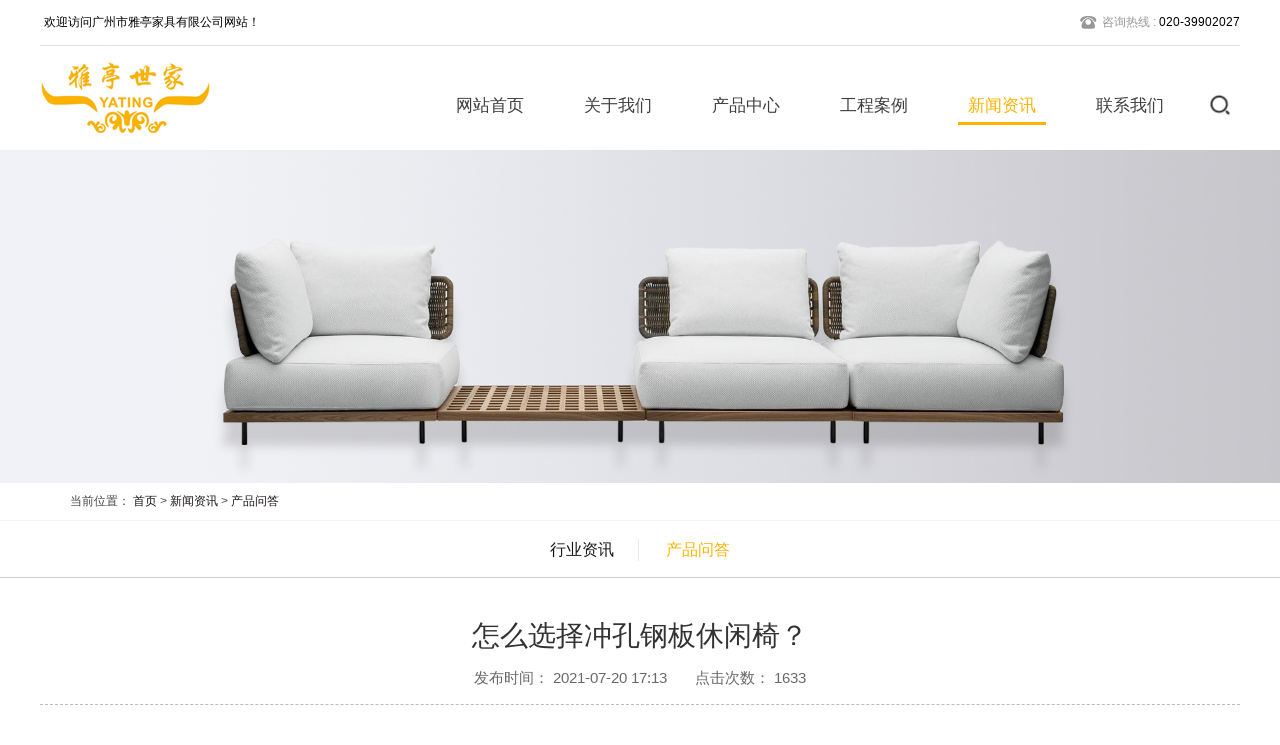

--- FILE ---
content_type: text/html; charset=utf-8
request_url: https://www.gz-yating.com/index.php/news-industrynews/227.html
body_size: 4769
content:
<!doctype html>
<html lang="en">
<head>
<meta charset="UTF-8" />
<!--通用-->
<meta name="format-detection" content="telephone=no">
<meta http-equiv="X-UA-Compatible" content="IE=edge,chrome=1">
<meta name="viewport" content="width=device-width, initial-scale=1.0">
<meta name="viewport" content="width=device-width,minimum-scale=1.0,maximum-scale=1.0">
<meta http-equiv="Content-Security-Policy" content="upgrade-insecure-requests"/>
<title>怎么选择冲孔钢板休闲椅？_广州市雅亭家具有限公司-高端户外家具定制_户外工程配套</title>
<meta name="keywords" content="钢板冲孔休闲椅，钢制公园椅，公园椅厂家" />
<meta name="description" content="冲孔钢板休闲椅，相信大家看到这个词会感觉到陌生，其实并不然，在大多数学校、小区、公园等等的地方都有它的身影。它的特点是以钢板铸造再用冲孔工艺制作而成，我们常见的椅" />
<link rel="stylesheet" href="/skin/css/aos.css" />
<link rel="stylesheet" href="/skin/css/bootstrap.min.css" />
<link rel="stylesheet" href="/skin/css/idangerous.swiper.css" />
<link rel="stylesheet" href="/skin/css/lightbox.css">
<link rel="stylesheet" href="/skin/css/app.css" />
<link rel="stylesheet" href="/skin/css/apmin.css"/>
<!-- HTML5 shim and Respond.js for IE8 support of HTML5 elements and media queries --><!-- WARNING: Respond.js doesn't work if you view the page via file:// --><!--[if lt IE 9]><script src="/skin/js/html5shiv.min.js"></script><script src="/skin/js/respond.min.js"></script><![endif]-->
<style>
.ng-djn-txt {
    text-align: justify;
    text-justify: inter-ideograph;
    word-wrap: break-word;
    word-break: break-all;
}
</style>
</head>
<body >
<!--载入头部-->
<style>
.ng-inpusbox { text-indent:0px;}
</style>
<script>
var _hmt = _hmt || [];
(function() {
  var hm = document.createElement("script");
  hm.src = "https://hm.baidu.com/hm.js?035fa7e9993228fcb1fc960946c79277";
  var s = document.getElementsByTagName("script")[0]; 
  s.parentNode.insertBefore(hm, s);
})();
</script>
<header id="header" class="navbar navbar-inverse  ng-head ng-bg-fff">
  <div class="am-headthe" aos="fade-down">
    <div class="ng-pull-left">
      <div class="ng-hotline ng-pull-left"><span class="ng-hotline-text ng-pull-left">欢迎访问广州市雅亭家具有限公司网站！</span></div>
    </div>
    <div class="ng-pull-right"><span class="ng-hotline-icon ng-pull-left"><img src="/skin/images/icnphone.png" alt="咨询电话"/></span><span class="ng-hotline-text ng-pull-left"><span>咨询热线 : </span>020-39902027</span></div>
  </div>
  <!--icnphone.png-->
  <div class="am-headerv">
    <button class="am-pc-sharebtn ng-pull-right" aos="fade-left"><img src="/skin/images/seek.png" alt="搜索"/></button>
    <div class="am-pc-share">
      <div class="ng-fault ng-container">
        <form  name="formsearch" action="https://www.gz-yating.com/index.php/search.html">
          <input type="hidden" name="kwtype" value="0"/>
          <div class="am-pc-share-intext">
            <input type="text" name="q" class="input-text" value=""/>
          </div>
          <div class="am-pc-share-inbtn">
            <input type="submit" value="搜索" />
          </div>
        </form>
      </div>
    </div>
    <div class="am-pc-nav am-ipad-hide" aos="fade-left">
      <ul>
        <li  ><a href="/" class="am-pclink">网站首页</a><span class="am-pclink-borv"><span></span></span></li>
                <li class=''><a href="/index.php/about/" class="am-pclink">关于我们</a><span class="am-pclink-borv"><span></span></span>
          <div class="am-pc-level">
            <ul>
                            <li><a href="/index.php/about-companyprofile/">公司简介</a></li>
                            <li><a href="/index.php/about-culture/">企业文化</a></li>
                            <li><a href="/index.php/about-advantage/">企业优势</a></li>
                            <li><a href="/index.php/about-honor/">企业荣誉</a></li>
                          </ul>
          </div>
        </li>
                <li class=''><a href="/index.php/product/" class="am-pclink">产品中心</a><span class="am-pclink-borv"><span></span></span>
          <div class="am-pc-level">
            <ul>
                            <li><a href="/index.php/product-outdoorfurniture/">户外休闲家具</a></li>
                            <li><a href="/index.php/product-gardenfittings/">户外遮阳产品</a></li>
                            <li><a href="/index.php/product-urbanfurniture/">园林景观设施</a></li>
                          </ul>
          </div>
        </li>
                <li class=''><a href="/index.php/case/" class="am-pclink">工程案例</a><span class="am-pclink-borv"><span></span></span>
          <div class="am-pc-level">
            <ul>
                            <li><a href="/index.php/case-jiudianminxiu/">酒店民宿</a></li>
                            <li><a href="/index.php/case-wenlvdichan/">文旅地产</a></li>
                            <li><a href="/index.php/case-bieshutingyuan/">别墅庭院</a></li>
                            <li><a href="/index.php/case-jiubacanting/">酒吧餐厅</a></li>
                            <li><a href="/index.php/case-shangyekongjian/">商业空间</a></li>
                          </ul>
          </div>
        </li>
                <li class='ng-nav-activate'><a href="/index.php/news/" class="am-pclink">新闻资讯</a><span class="am-pclink-borv"><span></span></span>
          <div class="am-pc-level">
            <ul>
                            <li><a href="/index.php/news-companynews/">行业资讯</a></li>
                            <li><a href="/index.php/news-industrynews/">产品问答</a></li>
                          </ul>
          </div>
        </li>
                <li class=''><a href="/index.php/contact/" class="am-pclink">联系我们</a><span class="am-pclink-borv"><span></span></span>
          <div class="am-pc-level">
            <ul>
                          </ul>
          </div>
        </li>
              </ul>
    </div>
    <h1 class="am-logo" aos="fade-right"><a href="/" class="am-logo-link ng-pull-left"><img src="/skin/images/logo.png" alt="广州市雅亭家具有限公司-高端户外家具定制_户外工程配套" /></a></h1>
    <button class="ipad-nav-butt" aos="fade-left"><img src="/skin/images/snuine.png" alt="广州市雅亭家具有限公司-高端户外家具定制_户外工程配套"/></button>
  </div>
  <div class="ipad-nav">
    <ul>
      <li><a href="/" class='ipad-nav-link '>网站首页</a></li>
            <li><a href="/index.php/about/" class="ipad-nav-link ">关于我们</a></li>
            <li><a href="/index.php/product/" class="ipad-nav-link ">产品中心</a></li>
            <li><a href="/index.php/case/" class="ipad-nav-link ">工程案例</a></li>
            <li><a href="/index.php/news/" class="ipad-nav-link ipad-nav-link-activate">新闻资讯</a></li>
            <li><a href="/index.php/contact/" class="ipad-nav-link ">联系我们</a></li>
          </ul>
    <div class="ipad-nav-down ng-fault"><span onClick="opennav_list()"><img src="/skin/images/sidobny.png" alt="广州市雅亭家具有限公司-高端户外家具定制_户外工程配套" /></span></div>
    <div class="ng-insor ng-fault ng-container ng-paddor">
      <div class="ng-fault">
        <div class="row">
          <div class="col-xs-12">
            <div class="ng-insor-itext"><span><span>TEL : </span>020-39902027</span></div>
          </div>
        </div>
      </div>
    </div>
  </div>
</header>
 
<!--载入主体-->
<style>
.am-inside-adv{ height:auto;}
.am-inside-adv img { width:100%;}
</style>
<div class="am-inside-adv"><img src="/skin/images/a.jpg"/></div>
<style>
.ng-inpusbox img{ max-width:100%!important;height:auto!important; }
</style>
<div class="ng-container ng-fault">
        <style>
    .bread_bg {
        border-bottom: 1px solid #f3f3f3;
        color: #444444;
    }
        .bread_nav {
        padding: 10px 0px 10px 0px;
    }
</style>
   <div class="bread_bg">
      <div class="container">
        <div class="row">
          <div class="col-xs-12 col-sm-12 col-md-12">
            <div class="bread_nav"><span>当前位置：</span> <a href='/' class=''>首页</a>  >  <a href='/index.php/news/' class=''>新闻资讯</a>  >  <a href='/index.php/news-industrynews/'>产品问答</a> </div>
          </div>
        </div>
      </div>
    </div>  
    <!--arop-continer-->
  <div class="ng-isubnav ng-fault ng-container ">
    <ul>
              <li><a href='/index.php/news-companynews/'  class=''>行业资讯</a> </li>
              <li><a href='/index.php/news-industrynews/'  class='on'>产品问答</a> </li>
       
    </ul>
  </div>
  <div class="ng-inmod ng-fault ng-paddor ng-bg-fff">
    <div class="ng-inmod-ini">
      <div class="ng-fault ng-container" aos="fade-up">
        <div class="ng-evnew ng-fault ng-container">
          <div class="ng-evnew-tit">怎么选择冲孔钢板休闲椅？</div>
          <div class="ng-evnew-mod"><span>发布时间： 2021-07-20 17:13</span><span>点击次数： 1633 </span></div>
        </div>
        <div class="ng-inpusbox ng-fault ng-container ng-djn-txt ng-content"> <p style="text-indent: 2em; line-height: 2em;">冲孔钢板休闲椅，相信大家看到这个词会感觉到陌生，其实并不然，在大多数学校、小区、公园等等的地方都有它的身影。它的特点是以钢板铸造再用冲孔工艺制作而成，我们常见的椅子带有一个个小圆孔的便是<a href="https://www.gz-yating.com/product-urbanfurniture-publicbenches/" target="_blank" style="text-decoration: underline;"><strong>冲孔钢板椅</strong><strong></strong></a>，椅子色泽亮丽美观，并具有防潮、防腐、防蛀、防锈、耐高温、易清理等等特点，是一款非常适合长时间摆放在户外环境中的家具。<br/><img src="/uploads/image/20220507/20220507102159_4772.jpg" _src="/uploads/image/20220507/20220507102159_4772.jpg" title="怎么选择冲孔钢板休闲椅？" width="650" height="510" alt="怎么选择冲孔钢板休闲椅？"/></p> </div>
      </div>
    </div>
  </div>
  <!--arop-continerOver--></div>
<!--载入页脚-->
<style>
.jishuzichis a {
    font-size: 12px;
    color: #878787;
}
.ng-siotext {
    line-height: 30px;
}

@media screen and (max-width: 992px) {
.ng-zein-iten-link li {
    width: 50%;
    text-align: center;
}
.ng-zein-iten-link li.li {
    width: 100%;
}
.bdshare-button-style2-16 a, .bdshare-button-style2-16 .bds_more {
    float: initial;
}
.ng-zein-code {
    width: 100%;
}
.ng-zein-code-tit {
    width: 100%;
    text-align: center;
}
}
</style>
<div class="am-end">
  <div class="ng-fault ng-paddor">
    <div class="am-end-ini">
      <div class="ng-zein">
        <div class="ng-zein-iten">
          <div class="ng-zein-iten-link">
            <ul>
              <li aos="fade-up" aos-anchor-placement="top-bottom" aos-delay="100">
                                <div class="ng-zeinkk"><a href="/index.php/about/" class="ng-zeinkk-ine">关于我们</a></div>
                                <div class="ng-zeinkk"><a href="/index.php/product-outdoorfurniture/" class="ng-zeinkk-ine">户外家具</a></div>
                 </li>
              <li aos="fade-up" aos-anchor-placement="top-bottom" aos-delay="300"> 
                                <div class="ng-zeinkk"><a href="/index.php/product/" class="ng-zeinkk-ine">产品中心</a></div>
                                <div class="ng-zeinkk"><a href="/index.php/product-gardenfittings/" class="ng-zeinkk-ine">花园家具</a></div>
                 </li>
              <li aos="fade-up" aos-anchor-placement="top-bottom" aos-delay="500"> 
                                <div class="ng-zeinkk"><a href="/index.php/case/" class="ng-zeinkk-ine">工程案例</a></div>
                                <div class="ng-zeinkk"><a href="/index.php/product-urbanfurniture/" class="ng-zeinkk-ine">景观设施</a></div>
                 </li>
              <li aos="fade-up" aos-anchor-placement="top-bottom" aos-delay="500"> 
                                <div class="ng-zeinkk"><a href="/index.php/news/" class="ng-zeinkk-ine">新闻资讯</a></div>
                                <div class="ng-zeinkk"><a href="/index.php/case/" class="ng-zeinkk-ine">工程配套</a></div>
                 </li>

             <!--   <li aos="fade-up" aos-anchor-placement="top-bottom" aos-delay="500"> 
                                <div class="ng-zeinkk"><a href="/index.php/contact/" class="ng-zeinkk-ine">联系我们</a></div>
                                <div class="ng-zeinkk"><a href="/index.php/news-companynews/" class="ng-zeinkk-ine">行业资讯</a></div>
                </li>  -->

             <li class="li" aos="fade-up" aos-anchor-placement="top-bottom" aos-delay="700">
                              <div class="ng-zeinkk"><a href="/index.php/contact/" class="ng-zeinkk-ine">联系我们</a></div>
                               <div class="ng-zeinkk">
                 <div class="bdsharebuttonbox"><a href="#" class="bds_weixin" data-cmd="weixin" title="分享到微信"></a><a href="#" class="bds_tsina" data-cmd="tsina" title="分享到新浪微博"></a><a href="#" class="bds_qzone" data-cmd="qzone" title="分享到QQ空间"></a><a href="#" class="bds_tqf" data-cmd="tqf" title="分享到腾讯朋友"></a><a href="#" class="bds_more" data-cmd="more"></a></div> </div>
             </li>
            </ul>
          </div>
        </div>
        <div class="ng-zein-code" aos="fade-up" aos-anchor-placement="top-bottom" aos-delay="900">
          <div class="ng-zein-code-img"><img src="/skin/images/insze.jpg" alt="关注我们"/></div>
          <div class="ng-zein-code-tit">关注我们</div>
        </div>
      </div>
    </div>
  </div>
  <div class="ng-siobox ng-fault ng-paddor">
    <div class="am-end-ini">
      <div class="ng-siotext" aos="fade-up" aos-delay="400" aos-anchor-placement="top-bottom">
        <p> 电话:020-39902027 &nbsp;&nbsp;&nbsp;邮箱:gz.yating@163.com &nbsp;&nbsp;&nbsp;</p>
        <p> Copyright © 2022 广州市雅亭家具有限公司 All Rights Reserved | <a href="https://beian.miit.gov.cn/" target="_blank" rel="nofollow">粤ICP备19123666号-1</a> | <a href="/sitemap.xml" target="_blank">XML地图</a> | <a href="http://www.gzbaifeng.cn/" target="_blank">技术支持</a></p>
        <p>公司地址：广州市番禺区钟村街钟韦路69号</p>
      </div>
    </div>
  </div>
</div>
<script src="/skin/js/jquery.min.js"></script> 
<script src="/skin/js/idangerous.swiper.min.js"></script> 
<script src="/skin/js/aos.js" type="text/javascript" charset="utf-8"></script> 
<script src="/skin/js/bootstrap.min.js" type="text/javascript" charset="utf-8"></script> 
<script src="/skin/js/jquery.superslide.2.1.1.js"></script> 
<script src="/skin/js/app.js"></script> 
<script src="/skin/js/jquery-1.7.2.min.js"></script> 
<script src="/skin/js/lightbox.js"></script> 
 
</body>
</html>

--- FILE ---
content_type: text/css
request_url: https://www.gz-yating.com/skin/css/app.css
body_size: 7453
content:
@charset "utf-8";
html {
  color: #1A1617;
  font-family: 'Microsoft yahei', Arial !important;
  font-size: 62.5%;
}
body, div, dl, dt, dd, ul, ol, li, h1, h2, h3, h4, h5, h6, pre, code, form, fieldset, legend, input, button, textarea, p, blockquote, th, td {
  margin: 0;
  padding: 0;
}
body {
  background: #fff;
  font-size: 1.2rem;
  width: 100%;
  margin: 0px auto;
  min-width: 320px;
  font-family: 'Microsoft yahei', Arial !important;
}
a {
  color: #1A1617;
  text-decoration: none;
}
a:hover {
  text-decoration: none;
}
img {
  border: none;
}
ol, ul, li {
  list-style: none;
}
i {
  background-color: none;
}
img {
  max-width: 100%;
}
body {
  overflow-x: hidden;
  /*height:6000px;*/
  -webkit-overflow-scrolling: touch;
}
select::-ms-expand {
  display: none;
}
input[type="text"], input[type="button"], textarea, select {
  -webkit-appearance: none;
  appearance: none;
  appearance: none;
  -moz-appearance: none;
  -webkit-appearance: none;
}
@keyframes myani1 {
  0% {
    color: rgba(255, 255, 255, .4);
  }
  50% {
    color: rgba(255, 255, 255, 1);
  }
  0% {
    color: rgba(255, 255, 255, .4);
  }
}
@keyframes myani2 {
  0% {
    -webkit-transform: translate(0px, 0px);
    -moz-transform: translate(0px, 0px);
    -o-transform: translate(0px, 0px);
    -ms-transform: translate(0px, 0px);
    transform: translate(0px, 0px);
  }
  10% {
    -webkit-transform: translate(-4px, 0px);
    -moz-transform: translate(-4px, 0px);
    -o-transform: translate(-4px, 0px);
    -ms-transform: translate(-4px, 0px);
    transform: translate(-4px, 0px);
  }
  100% {
    -webkit-transform: translate(480px, 0px);
    -moz-transform: translate(480px, 0px);
    -o-transform: translate(480px, 0px);
    -ms-transform: translate(480px, 0px);
    transform: translate(480px, 0px);
  }
}
h3.no_records {
  color: #8c8c8c;
  font-size: 16px;
  font-weight: bold;
  display: block;
  text-align: center;
  line-height: 50px;
  margin: 50px 0px;
}
.ng-fault {
  width: 100%;
  overflow: hidden;
}
.ng-container {
  position: relative;
}
.ng-bg {
  background-color: rgba(0, 0, 0, .1);
}
.ng-bg-theme {
  background-color: #C9293E !important;
}
.ng-bg-ccc {
  background-color: #F9F9F9 !important;
}
.ng-bg-fff {
  background-color: #fff !important;
}
.ng-bg-fuse {
  background-color: #FDD1B0 !important;
}
.ng-bg-assist {
  background-color: #F1F1F1;
}
.ng-bg-info {
  background-color: #6FB7FA;
}
.ng-bg-succeed {
  background-color: #A5DA43;
}
.ng-bg-warning {
  background-color: #FFCA3B;
}
.ng-bg-danger {
  background-color: #FF8F76;
}
.ng-pull-left {
  float: left;
}
.ng-pull-right {
  float: right;
}
.ng-paddor {
  padding-left: 12px;
  padding-right: 12px;
}
.ng-oa a {
  display: block;
  width: 100%;
  overflow: hidden;
}
.ng-oa a img {
  display: block;
  width: 100%;
  overflow: hidden;
}
.headroom {
  transition: transform 200ms linear;
  -webkit-transition: all .5s ease-in 0s;
  -moz-transition: all .5s ease-in 0s;
  -o-transition: all .5s ease-in 0s;
  transition: all .5s ease-in 0s;
}
.headroom--pinned {
  transform: translateY(0%);
}
.headroom--unpinned {
  transform: translateY(-100%);
}
.navbar-fixed-top {
  border-color: rgba(0, 0, 0, .8);
  border-width: 0px 0px 0px;
}
body {
  /*min-height:2000px;*/
}
.ng-head {
  width: 100%;
  height: 150px;
  border: 0px;
  border-radius: 0px;
  margin-bottom: 0px;
}
.navbar-inverse {
  /*background-color:#2E2E2E;*/
}
.am-headthe {
  height: 46px;
  border-bottom: 1px solid #E0E0E0;
  width: 1200px;
  margin: 0px auto 0px;
}
.ng-hotline {
  position: relative;
}
.ng-hotline-icon {
  width: 20px;
  height: 20px;
  display: block;
  position: relative;
  margin-top: 14px;
  overflow: hidden;
}
.ng-hotline-icon img {
  width: 100%;
  display: block;
}
.ng-hotline-text {
  font-size: 1.2rem;
  color: #000000;
  line-height: 45px;
  display: block;
  margin-left: 4px;
}
.ng-hotline-text > span {
  color: #979797;
}
.ng-lang {
  position: relative;
  margin-left: 8px;
}
.ng-lang-icon {
  width: 20px;
  height: 20px;
  display: block;
  position: relative;
  margin-top: 16px;
  overflow: hidden;
}
.ng-lang-icon img {
  width: 100%;
  display: block;
}
.ng-lang-text {
  font-size: 1.3rem;
  color: #979797;
  line-height: 45px;
  display: block;
  margin-left: 6px;
}
.am-headerv {
  width: 1200px;
  /*overflow:hidden;*/
  height: 104px;
  margin: 0px auto;
  position: relative;
}
.am-logo {
  position: absolute;
  height: 86px;
  left: 0px;
  top: 8px;
  z-index: 100;
  display: block;
}
.am-logo .am-logo-link {
  height: 100%;
  display: block;
}
.am-logo .am-logo-link img {
  display: block;
  height: 100%;
  margin-top: 0px;
}
.am-logo-tit {
  display: block;
  line-height: 50px;
  font-size: 3.6rem;
  color: #1866A4;
  display: block;
  margin: 0px;
  padding: 0px 0px 0px 12px;
  height: 50px;
  font-weight: 400;
}
.am-logo-tit a {
  color: #1866A4;
}
/*一级PC导航*/
.am-pc-nav {
  float: right;
  margin-right: 6px;
  margin-top: 0px;
  position: relative;
  height: 100%;
  z-index: 50;
}
.am-pc-nav > ul {
  margin-top: 20px;
}
.am-pc-nav > ul > li {
  float: left;
  /*margin: 0px 10px;*/
  margin: 0px 20px;
  position: relative;
  z-index: 6;
}
.am-pclink-borv {
  height: 3px;
  display: block;
  width: 100%;
  position: absolute;
  top: 56px;
}
.am-pclink-borv > span {
  display: block;
  width: 0%;
  height: 100%;
  margin: 0px auto 0px;
  background-color: #fcb300;
}
.am-pc-nav > ul > li .am-pclink {
  display: block;
  padding: 0px 10px;
  line-height: 41px;
  color: #3F3E3E;
  height: 42px;
  border-radius: 4px;
  margin-top: 19px;
  margin-bottom: 19px;
  font-size: 1.7rem;
  -webkit-transition: all .3s ease 0s;
  -moz-transition: all .3s ease 0s;
  -o-transition: all .3s ease 0s;
  transition: all .3s ease 0s;
}
.am-pc-nav > ul > li.ng-nav-activate .am-pclink, .am-pc-nav > ul > li:hover .am-pclink {
  color: #fcb300;
}
.am-pc-nav > ul > li.ng-nav-activate .am-pclink-borv > span {
  width: 100% !important;
}
.am-pc-sharebtn {
  width: 40px;
  height: 40px;
  display: block;
  border: 0px;
  outline: 0px;
  position: relative;
  padding: 7px;
  margin-top: 39px;
  background-color: #fff;
  cursor: pointer;
  -webkit-transition: all .5s ease 0s;
  -moz-transition: all .5s ease 0s;
  -o-transition: all .5s ease 0s;
  transition: all .5s ease 0s;
}
.am-pc-sharebtn img {
  width: 26px;
  height: 26px;
}
.am-pc-share {
  padding: 10px;
  background-color: #D3D3D3;
  border-radius: 6px;
  position: absolute;
  z-index: 40;
  width: 240px;
  top: 114px;
  right: 0px;
  display: none;
}
.am-pc-share-activate {}
.am-pc-share-intext {
  width: 100%;
  overflow: hidden;
  height: 34px;
  padding: 0px 60px 0px 0px
}
.am-pc-share-intext input[type="text"] {
  width: 100%;
  height: 100%;
  display: block;
  border: 1px solid #000;
  border-radius: 4px;
  padding: 0px 2px;
  text-indent: 4px;
  outline: 0px;
  font-size: 1.3rem;
}
.am-pc-share-inbtn {
  height: 34px;
  position: absolute;
  top: 0px;
  right: 0px;
  z-index: 2;
  display: block;
}
.am-pc-share-inbtn input[type="submit"] {
  padding: 2px 4px;
  width: 50px;
  height: 34px;
  border: 1px solid #000;
  border-radius: 4px;
  outline: 0px;
  background-color: #fff;
}
.am-pcv-activate {
  height: 2px;
  background-color: #C9151E;
  position: absolute;
  left: 0%;
  display: block;
  width: 20px;
  top: 56px;
  z-index: 2;
}
#am-roop {
  border: 1px solid #FFFFFF;
}
.am-pc-nav > ul > li a#am-roop:hover {
  border: 1px solid #4EAD07;
}
/*二级PC导航*/
.am-pc-level {
  position: absolute;
  top: 60px;
  left: 0px;
  height: 0px;
  padding: 18px 0px 0px;
  overflow: hidden;
}
.am-pc-level li {
  padding: 0px 0px;
  margin: 0px auto 0;
}
.am-pc-level li a {
  display: block;
  white-space: nowrap;
  padding: 10px 12px;
  background-color: #D3D3D3;
  text-align: center;
  font-size: 1.4rem;
  color: #3F3E40;
  -webkit-transition: all .3s ease 0s;
  -moz-transition: all .3s ease 0s;
  -o-transition: all .3s ease 0s;
  transition: all .3s ease 0s;
}
.am-pc-level li a:hover {
  color: #fcb300;
}
.sianai {
  position: absolute;
  top: 80px;
  font-size: 3.4rem;
  color: red;
  z-index: 4;
}
.am-add {
  width: 100%;
  overflow: hidden;
}
.ng-swiper {
  width: 100%;
  overflow: hidden;
  position: relative;
}
.swiper-container {
  color: #fff;
  margin: 0px auto 0px;
  text-align: center;
}
.am-add .swiper-slide {
  width: 100%;
}
.am-add .swiper-slide img {
  width: 100%;
}
.ng-swiper a {
  display: block;
  width: 100%;
  overflow: hidden;
  background-size: 100% auto;
  background-position: center center;
  background-repeat: no-repeat;
  /*background-color:plum;*/
}
.ng-swiper .swiper-pagination {
  position: absolute;
  z-index: 20;
  bottom: 14px;
  width: 100%;
  text-align: center;
}
.ng-swiper .swiper-pagination-switch {
  display: inline-block;
  width: 10px;
  height: 10px;
  border-radius: 12px;
  background-color: #fff;
  margin: 0 4px;
  cursor: pointer;
}
.ng-swiper .swiper-active-switch {
  background: #F3782A;
}
.ng-swiper .swiper-button-prev, .ng-swiper .swiper-container-rtl .swiper-button-next {
  background-image: none;
}
.ng-swiper .swiper-button-next, .ng-swiper .swiper-container-rtl .swiper-button-prev {
  background-image: none;
}
.ng-swiper .ng-swiper-ovleft {
  /*background-image:url(../images/arrow_left.png);*/
  left: 10px;
}
.ng-swiper .ng-swiper-ovright {
  /*background-image:url(../images/arrow_right.png);*/
  right: 10px;
}
.ng-swiper-ovleft, .ng-swiper-ovright {
  width: 40px;
  height: 40px;
  opacity: 0;
  cursor: pointer;
  -webkit-transition: all .5s ease 0s;
  -moz-transition: all .5s ease 0s;
  -o-transition: all .5s ease 0s;
  transition: all .5s ease 0s;
  background-size: 100% 100%;
  background-position: center center;
  top: 50%;
  margin-top: -20px;
  position: absolute;
}
.ng-swiper:hover .ng-swiper-ovleft, .ng-swiper:hover .ng-swiper-ovright {
  opacity: 1;
}
.ng-swiper-ovleft img, .ng-swiper-ovright img {
  width: 100%;
  display: block;
}
.ipad-nav-butt {
  width: 40px;
  height: 40px;
  position: absolute;
  right: 0px;
  border: 0px;
  padding: 7px;
  outline: 0px;
  background-color: #fff;
  display: block;
  -webkit-transition: all .5s ease 0s;
  -moz-transition: all .5s ease 0s;
  -o-transition: all .5s ease 0s;
  transition: all .5s ease 0s;
  top: -140px;
  z-index: 1034;
}
.ipad-nav-butt img {
  width: 26px;
  height: 26px;
  display: block;
}
.ipad-nav {
  display: none;
  width: 100%;
  overflow: hidden;
  position: absolute;
  top: 60px;
  left: 0px;
  background-color: rgba(0, 0, 0, .8);
  z-index: 36;
  color: #fff;
}
.ipad-nav > ul {
  margin: 10px auto;
  padding: 0px 15px 0px;
  overflow: auto;
  max-height: 360px;
  -webkit-overflow-scrolling: touch;
}
.ipad-nav > ul > li {
  width: 100%;
  overflow: hidden;
}
.ipad-nav > ul > li .ipad-nav-link {
  width: 100%;
  padding: 0px 2px;
  border-bottom: 1px solid #3a3a3a;
  display: block;
  height: 37px;
  overflow: hidden;
  font-size: 1.5rem;
  text-align: left;
  margin: 0px auto;
  color: #fff;
  line-height: 36px;
  -webkit-transition: all .3s ease 0s;
  -moz-transition: all .3s ease 0s;
  -o-transition: all .3s ease 0s;
  transition: all .3s ease 0s;
}
.ipad-nav > ul > li .ipad-nav-link-activate, .ipad-nav > ul > li .ipad-nav-link:hover {
  color: #FECB0F;
}
.ipad-nav > ul > li a#am-roop2 {
  border-radius: 8px;
  max-width: 50%;
  line-height: 32px;
  border: 1px solid #fff;
  margin: 0px auto;
}
.ipad-nav > ul > li a#am-roop2:hover {
  border: 1px solid #4EAD07;
}
.ipad-nav-level {
  width: 100%;
  padding: 0px 0px 0px 20px;
}
.ipad-nav-level li {
  width: 100%;
  overflow: hidden;
}
.ipad-nav-level li a {
  width: 100%;
  padding: 0px 2px;
  border-bottom: 1px solid #FFFFFF;
  display: block;
  height: 37px;
  overflow: hidden;
  font-size: 1.4rem;
  text-align: left;
  margin: 0px auto;
  color: #fff;
  line-height: 36px;
  -webkit-transition: all .3s ease 0s;
  -moz-transition: all .3s ease 0s;
  -o-transition: all .3s ease 0s;
  transition: all .3s ease 0s;
}
.ipad-nav-down {
  position: relative;
  text-align: center;
}
.ipad-nav-down > span {
  height: 30px;
  display: inline-block;
}
.ipad-nav-down > span > img {
  height: 100%;
  display: inline-block;
}
.ng-insor-ikk {
  width: 100%;
  text-align: center;
  display: block;
  color: #fff;
  font-size: 1.4rem;
  padding: 4px 0px;
  border: 1px solid #fff;
  border-radius: 2px;
}
.ng-insor-ikk > span {
  padding: 2px 0px 2px 24px;
  background-repeat: no-repeat;
  background-size: 20px;
  background-position: 0px center;
}
.ng-ensign-no_1 {
  background-image: url(../images/china.png);
}
.ng-ensign-no_2 {
  background-image: url(../images/britain.png);
}
.ng-insor-itext {
  width: 100%;
  text-align: center;
  display: block;
  color: #fff;
  font-size: 1.4rem;
  padding: 4px 0px;
  margin: 6px 0px 10px;
}
.ng-insor-itext > span {
  padding: 2px 0px 2px 24px;
  background-repeat: no-repeat;
  background-size: 20px;
  background-position: 0px center;
  background-image: url(../images/icnphone.png);
}
.ng-insor-itext > span > span {
  color: #979797;
}
.ng-inmod {}
.ng-inmod-ini {
  max-width: 1200px;
  margin: 0px auto 0px;
  overflow: hidden;
  padding: 38px 0px 34px;
}
.ng-inmod-the {
  margin: 20px auto;
  width: 270px;
  height: 110px;
  overflow: hidden;
  z-index: 4;
  /*background-color:#fff;*/ ;
}
.ng-inmod-the-bg {
  position: absolute;
  width: 62%;
  overflow: hidden;
}
.ng-inmod-the-bg img {
  width: 100%;
  display: block;
}
.ng-inmod-the-bg-left {
  left: 0px;
  top: 0px;
}
.ng-inmod-the-bg-right {
  right: 0px;
  bottom: 0px;
}
.ng-inmod-the-cn {
  font-size: 3rem;
  color: #fcb300;
  line-height: 40px;
  text-align: center;
  width: 90%;
  margin: 34px auto 12px;
  display: block;
}
.ng-inmod-the-en {
  font-size: 2.4rem;
  color: #C5C5C5;
  line-height: 26px;
  text-align: center;
  width: 94%;
  margin: 2px auto 2px;
  display: block;
  overflow: hidden;
  height: 26px;
  text-transform: uppercase;
}
.ng-inmod-thebor {
  height: 1px;
  background-color: #D4D4D4;
  display: block;
  position: absolute;
  top: 50%;
  left: 0px;
  width: 100%;
}
.ng-ines {
  text-align: center;
  padding: 16px 0px 0px;
}
.ng-ines li {
  margin: 0px 12px 20px;
  display: inline-block;
}
.ng-ines li a {
  display: inline-block;
  padding: 10px 52px;
  border: 1px solid #C9C9C9;
  color: #888;
  font-size: 1.6rem;
  text-align: center;
  line-height: 22px;
}
.ng-ines li a:hover, .ng-ines li a.on {
  color: #fcb300;
  border: 1px solid #fcb300;
}
.ng-incontlst {
  padding: 20px 0px 0px;
}
.ng-incontlst-doc {
  position: absolute;
  top: -999em;
}
.ng-incontlst-doc-show {
  position: static;
}
.ng-incontlst-doc .row {
  margin-left: -20px;
  margin-right: -20px;
}
.ng-incontlst-col {
  /*float: left;*/
  /*width: 33.33%;*/
   display: inline-block;
    width: 33%;
  padding-left: 20px;
  padding-right: 20px;
  margin: 0px 0px 28px;
}
.ng-incontlst-bor {
  border: 1px solid #C9C9C9;
  overflow: hidden;
  background-color: #fff;
}
.ng-incontlst-img {
  position: relative;
}
.ng-incontlst-tit {
  line-height: 26px;
  font-size: 2rem;
  color: #3F3F3F;
  text-align: center;
  margin-top: 24px;
}
.ng-incontlst-tit > p {
  height: 26px;
  overflow: hidden;
  display: block;
}
.ng-incontlst-tit > span {
  display: block;
  background-color: #C9C9C9;
  width: 40px;
  height: 1px;
  margin: 16px auto;
}
.ng-incontlst-text {
  line-height: 22px;
  color: #666666;
  font-size: 1.3rem;
  height: 70px;
  overflow: hidden;
  padding: 2px 12px;
}
.ng-incontlst-ikk {
  display: block;
  position: relative;
  width: 82%;
  margin: 16px auto 32px;
  text-align: center;
  color: #9E9E9E;
  font-size: 1.4rem;
  border: 1px solid #C9C9C9;
  padding: 12px 0px;
  max-width: 160px;
}
.ng-incontlst-ikk:hover {
  color: #FCCA0F;
}
.ng-abst {
  margin: 20px auto 0px;
}
.ng-abstimg {
  position: relative;
}
.ng-abstimg img {
  width: 100%;
  display: block;
}
.ng-abst-the {
  border-bottom: 2px solid #fcb300;
  margin: 0px auto 6px;
}
.ng-abst-ico {
  width: 36px;
  height: 36px;
  display: block;
  overflow: hidden;
  margin-bottom: 4px;
}
.ng-abst-ico img {
  width: 100%;
  display: block;
}
.ng-abst-the-tit {
  line-height: 28px;
  height: 28px;
  padding: 0px 40px 0px 0px;
  font-size: 1.5rem;
  color: #666666;
}
.ng-abst-the-ikk {
  z-index: 10;
  top: 0px;
  right: 0px;
  font-size: 1.3rem;
  line-height: 28px;
  color: #EEC400;
  position: absolute;
}
.ng-abst-text {
  line-height: 22px;
  color: #666666;
  height: 66px;
  overflow: hidden;
  font-size: 1.3rem;
  margin-bottom: 14px;
}
.ng-neswipe {
  padding: 32px;
  margin: 18px auto 14px;
}
.ng-inzep {
  width: 100%;
  overflow: hidden;
  position: relative;
  height: auto !important;
}
.ng-inzep .swiper-wrapper {
  height: auto !important;
}
.ng-inzep .swiper-slide {
  position: relative;
  color: #000;
  height: auto !important;
}
.ng-inzep .swiper-pagination {
  position: absolute;
  z-index: 20;
  bottom: 0px;
  width: auto;
  text-align: left;
  right: 0px;
}
.ng-inzep .swiper-pagination-switch {
  display: inline-block;
  width: 14px;
  height: 14px;
  border-radius: 0px;
  background-color: #fff;
  margin: 0 6px;
  cursor: pointer;
  border: 1px solid #686868;
  -webkit-transform: rotate(-45deg);
  -moz-transform: rotate(-45deg);
  -ms-transform: rotate(-45deg);
  -o-transform: rotate(-45deg);
  transform: rotate(-45deg);
}
.ng-inzep .swiper-active-switch {
  background: #686868;
}
.ng-inzep-img {
  width: 420px;
  float: left;
  overflow: hidden;
  padding-bottom: 14px;
  position: relative;
}
.ng-inzep-iff {
  position: absolute;
  top: 0px;
  height: auto;
  left: 450px;
  right: 0px;
  bottom: 0px;
  overflow: hidden;
  text-align: left;
}
.ng-inzep-ims {
  padding: 0px 14px 0px 0px;
  overflow: hidden;
  position: relative;
  z-index: 4;
}
.ng-inzep-ims-bor {
  position: absolute;
  top: 14px;
  right: 0px;
  display: block;
  bottom: 0px;
  left: 14px;
  border: 1px solid #C9C9C9;
  z-index: 2;
}
.ng-inzep-itit {
  height: 46px;
  overflow: hidden;
  line-height: 46px;
  display: block;
  white-space: nowrap;
  overflow: hidden;
  text-overflow: ellipsis;
  font-size: 3rem;
  color: #333333;
  width: 100%;
}
.ng-inzep-idate {
  position: relative;
  padding: 4px 0px 4px 23px;
  font-size: 1.4rem;
  color: #686868;
  background-repeat: no-repeat;
  background-size: 18px;
  background-position: 1px center;
  background-image: url(../images/tiam.png);
  margin: 3px 0px;
}
.ng-inzep-text {
  width: 100%;
  line-height: 24px;
  color: #333333;
  font-size: 1.5rem;
  height: 96px;
  overflow: hidden;
  margin: 10px auto 4px;
}
.ng-inzep-ikk {
  position: absolute;
  bottom: 0px;
  left: 0px;
}
.ng-inzep-ikk > a {
  display: block;
  padding: 10px 34px;
  background-color: #fcb300;
  color: #fff;
  font-size: 1.5rem;
  float: left;
}
.ng-isenst {
  position: relative;
  padding: 20px 0px 0px;
}
.ng-isenst-doc {
  width: 100%;
  overflow: hidden;
  position: absolute;
  top: -999em;
  left: 0px;
}
.ng-isenst-doc-show {
  position: static;
}
.ng-isenst-bor {
  border: 1px solid #C9C9C9;
  position: relative;
  overflow: hidden;
  margin: 0px 0px 26px;
}
.ng-isenst-bor > a {
  display: block;
  overflow: hidden;
  position: relative;
}
.ng-isenst-img {
  width: 100%;
  display: block;
}
.ng-isenst-map {
  position: absolute;
  background-color: rgba(0, 0, 0, .5);
  opacity: 0;
  top: 0px;
  left: 0px;
  right: 0px;
  bottom: 0px;
  z-index: 4;
  display: block;
  padding: 14px;
  -webkit-transition: all .3s ease-in 0s;
  -moz-transition: all .3s ease-in 0s;
  -o-transition: all .3s ease-in 0s;
  transition: all .3s ease-in 0s;
  -webkit-transform: scale(1.6, 1.6);
  -moz-transform: scale(1.6, 1.6);
  -ms-transform: scale(1.6, 1.6);
  -o-transform: scale(1.6, 1.6);
  transform: scale(1.6, 1.6);
}
.ng-isenst-map > span {
  border: 1px solid #FFFFFF;
  display: block;
  width: 100%;
  height: 100%;
}
.ng-isenst-bor > a:hover .ng-isenst-map {
  -webkit-transform: scale(1, 1);
  -moz-transform: scale(1, 1);
  -ms-transform: scale(1, 1);
  -o-transform: scale(1, 1);
  transform: scale(1, 1);
  opacity: 1;
}
.am-end {
  position: relative;
  background-color: #E6E6E6;
  overflow: hidden;
}
.am-end-ini {
  max-width: 1200px;
  margin: 0px auto;
  padding: 0px 0px;
  overflow: hidden;
  position: relative;
}
.ng-zein {
  padding: 38px 0px 24px;
  overflow: hidden;
}
.ng-zein-iten {
  width: 82%;
  float: left;
  overflow: hidden;
}
.ng-zein-iten-link {
  position: relative;
  float: left;
}
.ng-zein-iten-link li {
  float: left;
  padding: 4px 38px;
  border-right: 1px solid #C8C8C8;
}
.ng-zein-iten-link li:last-child {
  border-right: 0px;
}
.ng-zeinkk {
  position: relative;
  font-size: 1.7rem;
  color: #666666;
  padding: 4px 0px;
  line-height: 30px;
  overflow: hidden;
}
.ng-zeinkk-ine {
  color: #666666;
}
.ng-zeinkk-ine:hover {
  color: #FCCA0F;
}
.ng-zeinkk-ico {
  width: 38px;
  height: 38px;
  margin: 0px 0px 4px;
  border: 1px solid #454545;
  overflow: hidden;
  border-radius: 100%;
  float: left;
  display: block;
  margin-right: 10px;
}
.ng-zeinkk-ico > a {
  width: 100%;
  display: block;
  overflow: hidden;
  height: 100%;
}
.ng-zeinkk-ico > a img {
  width: 100%;
  display: block;
}
.ng-zein-code {
  position: relative;
  float: right;
  padding: 0px 1px;
}
.ng-zein-code-img {
  width: 106px;
  height: 106px;
  margin: 0px auto 6px;
  overflow: hidden;
}
.ng-zein-code-img img {
  width: 100%;
  display: block;
}
.ng-zein-code-tit {
  line-height: 24px;
  padding: 2px 0px;
  font-size: 1.7rem;
  color: #666666;
  text-align: center;
}
.ng-siobox {
  border-top: 1px solid #C6C6C6;
}
.ng-siotext {
  line-height: 24px;
  font-size: 1.4rem;
  color: #434343;
  text-align: center;
  padding: 16px 0px;
}
.am-inside-adv {
  position: relative;
  height: 500px;
  background-size: auto 100%;
  background-position: center center;
  background-repeat: no-repeat;
}
.ng-inside-box {
  margin: 26px auto 0px;
}
.ng-prslist ul {
  margin-left: -10px;
  margin-right: -10px;
}
.ng-prslist ul li {
  width: 25%;
  float: left;
  padding: 2px 12px;
}
.ng-prslist-doc {
  padding: 10px;
  background-color: #fff;
  margin: 0px 0px 20px;
  -webkit-transition: all .4s ease 0s;
  -moz-transition: all .4s ease 0s;
  -o-transition: all .4s ease 0s;
  transition: all .4s ease 0s;
}
.ng-prslist ul li:hover .ng-prslist-doc {
  box-shadow: 0px 0px 6px #CBCBCB;
}
.ng-prslist-img {
  width: 100%;
  overflow: hidden;
  position: relative;
}
.ng-prsliik {
  width: 100%;
  height: 100%;
  width: 0.1%;
  /*display: table;*/
  display: table-cell;
  vertical-align: middle;
  overflow: hidden;
  text-align: center;
}
.ng-prsliik .ng-prsliik-ki {
  display: none;
  width: 100%;
  height: 100%;
  overflow: hidden;
  position: relative;
  vertical-align: middle;

}
.ng-prsliik .ng-prsliik-ki_1, .ng-prslist ul li:hover .ng-prsliik .ng-prsliik-ki_2 {
  /*display: table-cell;*/
  display: initial;
}
.ng-prsliik .ng-prsliik-ki_2, .ng-prslist ul li:hover .ng-prsliik .ng-prsliik-ki_1 {
  display: none;
}
.ng-prsliik .ng-prsliik-ki_3 {
  display: table-cell !important;
}
.ng-prsliik-ki img{
  max-height: 100%;
}
.ng-prslist-kiks {
  height: 100%;
  display: table;
  width: 100%;
  position: relative;
  overflow: hidden;
  vertical-align: middle;
  text-align: center;
}
.ng-prslist-kiks > span {
  display: table-cell;
  vertical-align: middle;
  text-align: center;
}
.ng-prslist-kiks > span img {
  max-width: 100%;
  max-height: 100%;
  display: block;
}
.ng-prslist-tit {
  margin: 10px 0px 2px;
  overflow: hidden;
  height: 50px;
  line-height: 24px;
  color: #9E9E9E;
  font-size: 1.4rem;
  text-align: center;
  /*overflow: hidden;*/
  /*text-overflow:ellipsis;*/
  /*white-space: nowrap;*/
}
.ng-prslist-tit > span {
  color: #000000;
  font-size: 1.8rem;
  margin-right: 12px;
}
.ng-prslist ul li:hover .ng-prslist-tit > span {
  color: #fcb300;
}
.ng-paging {
  position: relative;
  margin: 12px auto;
}
.ng-paging li {
  margin: 0px 2px;
  display: inline-block;
}
.ng-paging li a {
  display: block;
  padding: 6px 12px;
  border: 1px solid #C4C4C4;
  overflow: hidden;
  font-size: 1.4rem;
  display: inline-block;
  color: #999999;
  -webkit-transition: all .4s ease 0s;
  -moz-transition: all .4s ease 0s;
  -o-transition: all .4s ease 0s;
  transition: all .4s ease 0s;
}
.ng-paging li a.on, .ng-paging li a:hover {
  background-color: #fcb300;
  color: #fff;
}
.ng-isubnav {
  border-bottom: 1px solid #CDCDCD;
  padding: 18px 0px 8px;
  text-align: center;
}
.ng-isubnav li {
  display: inline-block;
  padding: 0px 24px;
  border-right: 1px solid #EAEAEA;
  font-size: 1.6rem;
  margin: 0px 0px 8px;
}
.ng-isubnav li a.on, .ng-isubnav li a:hover {
  color: #fcb300;
}
.ng-isubnav li:last-child {
  border-right: 0px;
}
.ng-vrslist ul {
  margin-left: -10px;
  margin-right: -10px;
}
.ng-vrslist ul li {
  width: 25%;
  float: left;
  padding: 2px 12px;
}
.ng-vrslist-doc {
  padding: 10px;
  background-color: #fff;
  margin: 0px 0px 20px;
  -webkit-transition: all .4s ease 0s;
  -moz-transition: all .4s ease 0s;
  -o-transition: all .4s ease 0s;
  transition: all .4s ease 0s;
}
.ng-vrslist ul li:hover .ng-vrslist-doc {
  box-shadow: 0px 0px 6px #CBCBCB;
}
.ng-vrslist-img {
  width: 100%;
  overflow: hidden;
  position: relative;
}
.ng-vrslist-kiks {
  display: table;
  vertical-align: middle;
  height: 100%;
  width: 100%;
  position: relative;
  overflow: hidden;
}
.ng-vrslist-kiks > span {
  display: table-cell;
  vertical-align: middle;
  height: 100%;
  width: 100%;
  position: relative;
  overflow: hidden;
}
.ng-vrslist-kiks > span > img {
  display: block;
  height: 100%;
  max-width: 1000%;
}
.ng-vrslist-tit {
  margin: 10px 0px 2px;
  overflow: hidden;
}
.ng-vrslist-tit-title {
  font-size: 1.7rem;
  color: #000;
  padding: 2px 0px;
  overflow: hidden;
  margin: 0px auto 3px;
  height: 24px;
  line-height: 24px;
  -webkit-transition: all .4s ease 0s;
  -moz-transition: all .4s ease 0s;
  -o-transition: all .4s ease 0s;
  transition: all .4s ease 0s;
}
.ng-vrslist-tit-date {
  font-size: 1.3rem;
  color: #9E9E9E;
  padding: 2px 0px;
  width: 100%;
  overflow: hidden;
  height: 20px;
  line-height: 20px;
}
.ng-vrslist ul li:hover .ng-vrslist-tit-title {
  color: #F6C024;
}
.ng-inpusbox {
  line-height: 24px;
  font-size: 1.5rem;
  color: #333333;
  text-indent: 24px;
}
.ng-inpusbox img {
  max-width: 100%;
  margin: 10px auto;
  display: block;
}
.ng-newsiis li {
  padding-bottom: 24px;
  border-bottom: 1px dashed #BBBBBB;
  margin: 0px 0px 24px;
}
.ng-newbve {
  height: 206px;
  overflow: hidden;
  position: relative;
}
.ng-newbve-img {
  width: 306px;
  padding: 6px;
  border: 1px solid #BBBBBB;
  overflow: hidden;
}
.ng-newbve-img-ikk {}
.ng-newbve-iff {
  position: absolute;
  top: 0px;
  right: 0px;
  left: 330px;
  bottom: 0px;
  z-index: 4;
}
.ng-newbve-itit {
  height: 36px;
  overflow: hidden;
  line-height: 36px;
  display: block;
  white-space: nowrap;
  overflow: hidden;
  text-overflow: ellipsis;
  font-size: 1.8rem;
  color: #333333;
  width: 100%;
}
.ng-newbve-itime {
  position: relative;
  padding: 3px 0px 3px 23px;
  font-size: 1.4rem;
  color: #686868;
  background-repeat: no-repeat;
  background-size: 18px;
  background-position: 1px center;
  background-image: url(../images/tiam.png);
  margin: 3px 0px;
}
.ng-newbve-text {
  width: 100%;
  line-height: 24px;
  color: #333333;
  font-size: 1.5rem;
  height: 72px;
  overflow: hidden;
  margin: 6px auto 4px;
}
.ng-newbve-ikk {
  position: absolute;
  bottom: 0px;
  left: 0px;
}
.ng-newbve-ikk > a {
  display: block;
  padding: 8px 17px;
  background-color: #fcb300;
  color: #fff;
  font-size: 1.4rem;
  float: left;
}
.ng-evnew {
  border-bottom: 1px dashed #BBBBBB;
  padding-bottom: 10px;
  text-align: center;
  margin: 0px auto 20px;
}
.ng-evnew-tit {
  color: #333333;
  font-size: 2.8rem;
  padding: 2px 0px;
  line-height: 36px;
  margin: 0px 0px 8px;
}
.ng-evnew-mod {
  color: #686868;
  font-size: 1.5rem;
  padding: 2px 0px;
  line-height: 24px;
  margin: 0px 0px 2px;
}
.ng-evnew-mod > span {
  margin: 0px 14px 0px;
}
.ng-lins {
  margin: 0px auto 32px;
  overflow: hidden;
  color: #333333;
  font-size: 1.6rem;
  line-height: 26px;
}
.ng-lins p {
  margin-bottom: 1px;
}
.ng-lins-cont-cn {
  font-size: 2.4rem;
  padding: 2px 0px;
  margin-bottom: 2px;
}
.ng-lins-cont-en {
  font-size: 1.6rem;
  padding: 2px 0px;
  margin-bottom: 2px;
}
.ng-eleave {
  margin: 42px auto 2px;
}
.ng-eleave-tit {
  line-height: 30px;
  color: #000000;
  font-size: 2rem;
  margin-bottom: 10px;
}
.ng-eleave-inpu {}
.ng-eleave-inpu-row {
  margin-left: -6px;
  margin-right: -6px;
}
.ng-eleave-inpu-col-4 {
  width: 33.33%;
  float: left;
  padding: 0px 6px;
  overflow: hidden;
  position: relative;
}
.ng-eleave-inpu-col-5 {
  width: 42%;
  float: left;
  padding: 0px 6px;
  overflow: hidden;
  position: relative;
}
.ng-eleave-inpu-col-12 {
  width: 100%;
  float: left;
  padding: 0px 6px;
  overflow: hidden;
  position: relative;
}
.ng-eleave-form {
  margin-bottom: 12px;
}
input[type="text"].ng-eleave-form {
  border: 1px solid #C4C4C4;
  border-radius: 4px;
  padding: 9px 6px;
  text-indent: 2px;
  font-size: 1.4rem;
  width: 100%;
  color: #868686;
  outline: 0px;
}
textarea.ng-eleave-form {
  border: 1px solid #C4C4C4;
  border-radius: 4px;
  padding: 8px 6px;
  text-indent: 2px;
  font-size: 1.4rem;
  height: 130px;
  resize: none;
  width: 100%;
  color: #868686;
  outline: 0px;
}
input[type="submit"].ng-eleave-form {
  width: 100%;
  background-color: #fcb300;
  font-size: 1.6rem;
  outline: 0px;
  cursor: pointer;
  padding: 10px 10px;
  border: 0px;
  border-radius: 4px;
  color: #fff;
}
.ng-elverify {
  width: 100%;
  padding: 0px 92px 0px 0px;
  overflow: hidden;
}
.ng-elverify-img {
  position: absolute;
  top: 0px;
  right: 6px;
  width: 80px;
  height: 40px;
  border-radius: 4px;
  overflow: hidden;
  border: 1px solid #C4C4C4;
}
.ng-elverify-img a {
  width: 100%;
  display: block;
  overflow: hidden;
  height: 100%;
}
.ng-elverify-img a img {
  width: 100%;
  display: block;
  height: 100%;
}
.ng-subc {
  margin: 0px auto 36px;
  overflow: hidden;
  position: relative;
}
.ng-subc-row {
  margin-left: -30px;
  margin-right: -30px;
}
.ng-subc-doc {
  width: 50%;
  float: left;
  padding: 0px 30px;
}
.ng-subinpe {
  position: relative;
  height: 100%;
}
.ng-subinpe img {
  width: 100%;
  display: block;
}
.ng-subinpe .swiper-slide {
  position: relative;
}
.ng-subc-sli {
  margin: 20px 0px 0px;
}
.ng-subc-sli li {
  padding: 3px 0px 0px 0px;
  margin-right: 5px;
  margin-bottom: 5px;
  width: 50px;
  overflow: hidden;
  border-top: 2px solid #fff;
  float: left;
  cursor: pointer;
}
.ng-subc-sli li.on {
  border-top: 2px solid #FF0000;
}
.ng-imsze {
  position: absolute;
  top: 0px;
  left: 0px;
  height: 100%;
  width: 100%;
  z-index: 40;
}
.ng-imsze-map {
  position: absolute;
  top: 0px;
  width: 50%;
  height: 100%;
  cursor: pointer;
}
.ng-imsze-map-left {
  left: 0px;
}
.ng-imsze-map-right {
  right: 0px;
}
.ng-imsze-map > span {
  display: block;
  width: 40px;
  height: 40px;
  position: absolute;
  overflow: hidden;
  margin-top: -20px;
  top: 50%;
  opacity: 0;
  -webkit-transition: all .3s ease 0s;
  -moz-transition: all .3s ease 0s;
  -o-transition: all .3s ease 0s;
  transition: all .3s ease 0s;
  background-repeat: no-repeat;
  background-position: center center;
  background-size: 40px 40px;
}
.ng-imsze-map > span img {
  width: 100%;
  display: block;
}
.ng-imsze-map-left > span {
  left: 30%;
  margin-left: -20px;
}
.ng-imsze-map-right > span {
  right: 30%;
  margin-right: -20px;
}
.ng-imsze-map-left:hover > span {
  left: 10%;
  opacity: 1;
}
.ng-imsze-map-right:hover > span {
  right: 10%;
  opacity: 1;
}
.ng-imins {
  position: absolute;
  z-index: 20;
  bottom: 0px;
  left: 0px;
}
.ng-imins-tit {
  float: left;
  max-width: 100%;
  padding: 14px 20px;
  background-color: rgba(0, 0, 0, 0.4);
  color: #FFFFFF;
  font-size: 1.4rem;
}
.ng-subse {
  padding-bottom: 12px;
  border-bottom: 1px solid #DCDCDC;
}
.ng-subse-tit {
  font-size: 2.4rem;
  color: #333333;
  margin-bottom: 4px;
  padding: 2px 0px;
  line-height: 28px;
}
.ng-subse-text {
  font-size: 1.7rem;
  color: #666666;
  margin-bottom: 4px;
  padding: 2px 0px;
  line-height: 26px;
}
.ng-subse-type {
  margin: 12px auto 10px;
}
.ng-subse-type li {
  width: 100%;
  overflow: hidden;
  position: relative;
  line-height: 28px;
  font-size: 1.4rem;
  color: #666666;
}
.ng-subse-type-name {
  min-width: 70px;
  color: #333333;
  display: inline-block;
  padding-right: 6px;
}
.ng-potapp {
  padding: 12px 0px 0px;
}
.ng-potapp-tit {
  font-size: 3.2rem;
  color: #333333;
  padding: 2px 0px;
  margin: 0px auto 12px;
}
.ng-potapp-list {
  position: relative;
}
.ng-potapp-list ul {
  margin-left: -2px;
  margin-right: -2px;
  font-size: 0;
}
.ng-potapp-list ul li {
  width: 25%;
  padding: 0px 2px;
  margin: 0px 0px 4px;
  overflow: hidden;
  display: inline-block;
  vertical-align: top;
  /* float: left; */
  position: relative;
  cursor: pointer;
  max-height: 195px;
}
.ng-potapp-img {
  width: 100%;
  display: block;
  overflow: hidden;
}
.ng-potapp-img img {
  width: 100%;
  display: block;
}
.ng-plze {
  background-image: url(../images/msiwom.jpg);
  background-repeat: no-repeat;
  background-position: center;
  background-size: 100%;
  width: 40px;
  height: 40px;
  position: absolute;
  left: 50%;
  top: 50%;
  opacity: 0;
  -webkit-transition: all .3s ease 0s;
  -moz-transition: all .3s ease 0s;
  -o-transition: all .3s ease 0s;
  transition: all .3s ease 0s;
  margin-top: -20px;
  margin-left: -20px;
  display: block;
}
.ng-potapp-list ul li:hover .ng-plze {
  opacity: 1;
}
.ng-spiom {
  position: fixed;
  bottom: 0px;
  left: 0px;
  top: 100%;
  z-index: 9888;
  width: 100%;
  height: 100%;
  background-color: #fff;
}
.ng-spiom-tit {
  line-height: 30px;
  font-size: 1.8rem;
  color: #333333;
  position: absolute;
  top: 22px;
  left: 22px;
}
.ng-spiom-del {
  width: 40px;
  height: 40px;
  display: block;
  overflow: hidden;
  top: 0px;
  right: 0px;
  position: absolute;
  cursor: pointer;
}
.ng-spiom-del img {
  width: 100%;
  display: block;
}
.ng-spiom-show {
  position: absolute;
  top: 60px;
  left: 15px;
  right: 15px;
  bottom: 20px;
  z-index: 10;
  overflow: hidden;
}
.ng-inzshow {
  width: 100%;
  overflow: hidden;
  position: relative;
  height: 100%;
}
.ng-inzshow .swiper-slide {
  width: 100%;
  overflow: hidden;
  position: relative;
  height: 100%;
}
.ng-inzshow .pagination {
  position: absolute;
  z-index: 20;
  bottom: 0px;
  left: 0px;
  width: 100%;
  text-align: center;
}
.ng-inzshow .swiper-pagination-switch {
  display: inline-block;
  width: 22px;
  height: 5px;
  background: #979797;
  margin: 0 5px;
  opacity: 0.8;
  cursor: pointer;
  z-index: 40;
}
.ng-inzshow .swiper-active-switch {
  background: #FFBB00;
}
.ng-inzshow-img {
  position: absolute;
  top: 0px;
  left: 0px;
  right: 0px;
  bottom: 50px;
  text-align: center;
}
.ng-inzshow-tab {
  /*display: table;*/
  vertical-align: middle;
  height: 100%;
  table-layout: fixed;
  width: 100%;
}
.ng-inzshow-middle {
  vertical-align: middle;
  max-width: 100%;
  /*display: table-cell;*/
}
.ng-inzshow-middle img {
  height: auto;
  max-width: 100%;
  max-height: 100%;
}
.ng-onzebtn {
  width: 80px;
  bottom: 50px;
  position: absolute;
  top: 0px;
  cursor: pointer;
}
.ng-onzebtn-left {
  left: 0px;
}
.ng-onzebtn-right {
  right: 0px;
}
.ng-onzebtn > span {
  display: block;
  width: 34px;
  height: 34px;
  overflow: hidden;
  top: 50%;
  margin-top: -12px;
  position: absolute;
  -webkit-transition: all .3s ease-in 0s;
  -moz-transition: all .3s ease-in 0s;
  -o-transition: all .3s ease-in 0s;
  transition: all .3s ease-in 0s;
}
.ng-onzebtn-left > span img {
  width: 100%;
  display: block;
}
.ng-onzebtn-left > span {
  left: 0px;
}
.ng-onzebtn-right > span {
  right: 0px;
}
.ng-onzebtn-left:hover > span {
  left: 14px;
}
.ng-onzebtn-right:hover > span {
  right: 14px;
}
.ng-addtab > thead > tr > th, .ng-addtab > tbody > tr > th, .ng-addtab > tfoot > tr > th, .ng-addtab > thead > tr > td, .ng-addtab > tbody > tr > td, .ng-addtab > tfoot > tr > td {
  padding: 15px;
  font-weight: 600;
}
.ng-cten {
  background-color: #fcb300;
  font-size: 2rem;
  color: #fff;
  text-align: center;
  font-weight: 400;
  letter-spacing: 1px;
}
.ng-addtab.table-bordered > thead > tr > th, .ng-addtab.table-bordered > tbody > tr > th, .ng-addtab.table-bordered > tfoot > tr > th, .ng-addtab.table-bordered > thead > tr > td, .ng-addtab.table-bordered > tbody > tr > td, .ng-addtab.table-bordered > tfoot > tr > td {
  border: 1px solid #fcb300;
  vertical-align: middle;
}
.ng-addtab {
  font-size: 1.5rem;
}
.ng-add-deradio {
  display: inline-block;
  margin-right: 60px;
  line-height: 20px;
  color: #444444;
  font-weight: 400;
}
.ng-add-deradio input[type=radio], .ng-add-deradio input[type=checkbox] {
  position: relative;
  top: 1px;
  margin-right: 2px;
}
.ng-ins-must {
  color: #D52D3A;
  padding: 0px 2px;
}
.ng-add-deinput {
  border-style: solid;
  border-color: #fcb300;
  border-width: 0px 0px 1px 0px;
  width: 340px;
  outline: 0px;
  margin-left: 10px;
  border-radius: 0px;
  padding: 2px 0px;
}
.ng-simsbtn {
  padding: 12px 20px;
  width: 100%;
  margin: 14px auto 10px;
  text-align: center;
  font-size: 1.6rem;
  color: #fff;
  border-radius: 0px;
  background-color: #fcb300;
  outline: 0px;
  border: 0px;
}
.am-inside-swf {
  height: 700px;
}
.ng-izomne {
  padding: 0px 0px;
  position: relative;
}
.ng-izomne-mund {
  float: left;
  line-height: 26px;
  font-size: 1.3rem;
  color: #9E9E9E;
  width: 85%;
}
.ng-izomne-botne {
  height: 22px;
  width: 22px;
  position: absolute;
  top: 1px;
  right: 0px;
  display: block;
  cursor: pointer;
  outline: 0px;
  /*border:1px solid #000;*/
}
.ng-izomne-botne img {
  width: 100%;
  display: block;
}

.dede_pages{padding:20px 0;font-size:14px;text-align:center; overflow:hidden}
.dede_pages ul{display:inline-block;margin:0 auto;padding:0}
.dede_pages ul li{float:left;font-family:'microsoft yahei';margin:0 2px;line-height:25px;background:#fff;border:1px solid #d8dadf}
.dede_pages ul li:nth-child(1){ padding:0 10px}
.dede_pages ul li:nth-child(1) a{ padding:0}
.dede_pages ul li a{color:#555;display:block;padding: 0 10px;}
.dede_pages ul li:hover{text-decoration:none;color:#fff;border:1px #333 solid;background-color:#333}
.dede_pages ul li:hover a{color:#fff}
.dede_pages ul li:hover a:hover{color:#fff;text-decoration:none}
.dede_pages ul li.thisclass{background-color:#333;color:#fff;border:1px #333 solid; padding:0 10px}
.dede_pages ul li:last-child{ padding:0 10px}
.dede_pages ul li:last-child a{ padding:0}
.dede_pages ul li.thisclass a{color:#fff; padding:0}
.dede_pages .pageinfo{line-height:30px;padding-left:5px}
.dede_pages strong{font-weight:400}

.ng-content{
  display: block;
  overflow: hidden;
  color: #2a2a2a;
  font-size: 16px;
  line-height: 28px;
}
.ng-content ul {
    margin: initial;
    padding: revert;
    display: block;
    list-style-type: disc;
    margin-block-start: 1em;
    margin-block-end: 1em;
    margin-inline-start: 0px;
    margin-inline-end: 0px;
    padding-inline-start: 20px;
}

.ng-content ul li {
    display: list-item;
    text-align: -webkit-match-parent;
}

.ng-content ol,.ng-content ul,.ng-content li {
    list-style: inherit;
    overflow: initial;
}

--- FILE ---
content_type: text/css
request_url: https://www.gz-yating.com/skin/css/apmin.css
body_size: 1918
content:
@charset "utf-8";
@media screen and (max-width : 1920px) {
  .am-ki-relation {
    background-image: url(../images/opkoisa.jpg);
    background-size: auto 100%;
    background-repeat: no-repeat;
    background-position: center 0px;
  }
}
@media screen and (max-width : 1370px) {
  .am-inside-adv {
    height: 400px;
  }
  .am-inside-swf {
    height: 560px;
  }
}
@media screen and (max-width : 1320px) {}
@media screen and (max-width : 1280px) {}
@media screen and (max-width : 1220px) {
  .am-headerv {
    width: 100%;
    height: 86px;
  }
  .am-headthe {
    width: 100%;
  }
  .ng-head {
    padding: 0px 15px;
  }
  .am-pc-nav > ul > li .am-pclink {
    font-size: 1.4rem;
  }
  .am-pc-nav > ul > li {
    margin: 0px 6px;
  }
  .am-logo {
    height: 70px;
  }
  .am-pc-nav > ul {
    margin-top: 10px;
  }
  .ng-head {
    height: 132px;
  }
  .am-pc-sharebtn {
    margin-top: 26px;
    padding: 9px;
  }
  .am-pc-sharebtn img {
    width: 22px;
    height: 22px;
  }
  .am-pc-nav > ul > li .am-pclink {
    margin-top: 16px;
    margin-bottom: 16px;
  }
  .am-pc-level {
    padding: 11px 0px 0px;
  }
  .am-pc-share {
    top: 93px;
  }
  .ng-inzep-itit {
    font-size: 2.7rem;
  }
}
@media screen and (max-width : 1180px) {}
@media screen and (max-width : 1080px) {}
@media screen and (max-width : 1024px) {}
@media screen and (max-width : 992px) {
  .am-ipad-show {
    display: block;
  }
  .am-ipad-hide {
    display: none;
  }
  .ipad-nav-butt {
    top: 12px;
  }
  .ng-head {
    height: 60px;
  }
  .am-logo {
    height: 50px;
    left: 10px;
    top: 5px;
  }
  .ng-swiper a {
    background-size: auto 100%;
  }
  .ng-swiper {}
  .am-headthe {
    display: none;
  }
  .am-headerv {
    height: 60px;
  }
  .am-pc-sharebtn {
    margin-top: 12px;
  }
  .am-pc-share {
    width: 100%;
    top: 70px;
    left: 0px;
    right: 0px;
  }
  .am-pc-sharebtn {
    right: 45px;
  }
  .ng-inmod-ini {
    padding: 24px 0px 20px;
  }
  .ng-inmod-the {
    margin: 10px auto;
    width: 220px;
    height: 90px;
  }
  .ng-inmod-the-cn {
    font-size: 2.4rem;
    line-height: 28px;
    margin: 12px auto 10px;
  }
  .ng-inmod-the-en {
    font-size: 2rem;
    line-height: 24px;
  }
  .ng-ines li a {
    padding: 10px 40px;
  }
  .ng-ines li {
    margin: 0px 10px 12px;
  }
  .ng-incontlst-tit {
    margin-top: 18px;
  }
  .ng-incontlst-tit > span {
    margin: 10px auto;
  }
  .ng-incontlst-ikk {
    margin: 16px auto 20px;
  }
  .ng-incontlst-tit {
    font-size: 1.8rem;
  }
  .ng-incontlst-doc .row {
    margin-left: -15px;
    margin-right: -15px;
  }
  .ng-incontlst-col {
    padding-left: 15px;
    padding-right: 15px;
  }
  .ng-abstimg {
    margin-bottom: 20px;
  }
  .ng-abst-text {
    height: 44px;
  }
  .ng-inzep-img {
    margin: 0px auto 0px;
    float: none;
  }
  .ng-inzep-iff {
    position: relative;
    top: 0px;
    left: 0px;
    margin: 12px auto 0px;
  }
  .ng-inzep-ikk {
    position: static;
    margin: 16px 0px 10px;
  }
  .ng-inzep-text {
    height: 96px;
  }
  .ng-inzep-itit {
    font-size: 2.4rem;
    line-height: 34px;
    height: auto;
  }
  .ng-neswipe {
    padding: 16px 10px;
  }
  .ng-inzep {
    padding-bottom: 22px;
  }
  .ng-zein-iten {
    width: 100%;
  }
  .ng-zein-iten-link li {
    width: 100%;
    border-right: 0px;
    border-bottom: 1px solid #C8C8C8;
    padding: 4px 0px;
  }
  .ng-zeinkk {
    font-size: 1.6rem;
    line-height: 28px;
    padding: 3px 0px;
  }
  .ng-zein-iten-link {
    width: 100%;
  }
  .ng-zein {
    padding: 16px 0px 18px;
  }
  .ng-zein-code {
    float: left;
    margin-top: 18px;
  }
  .ng-prslist ul li {
    width: 33.33%;
  }
  .ng-vrslist ul li {
    width: 33.33%;
  }
  .am-inside-adv {
    height: 280px;
  }
  .ng-evnew-tit {
    font-size: 2.4rem;
    line-height: 34px;
    margin: 0px 0px 6px;
  }
  .ng-eleave {
    margin: 10px auto 2px;
  }
  .ng-subse-text {
    font-size: 1.5rem;
  }
  .ng-subse-tit {
    font-size: 2.2rem;
  }
  .ng-subse {
    padding-bottom: 4px;
  }
  .ng-potapp-list ul li {
    width: 33.33%;
  }
  .ng-potapp-tit {
    font-size: 2.2rem;
  }
  .am-inside-swf {
    height: 480px;
  }
}
@media screen and (max-width:860px) {}
@media screen and (max-width : 768px) {
  .ng-incontlst-col {
    width: 49%;
  }
  .ng-abst-text {
    height: auto;
    margin-bottom: 18px;
  }
  .ng-inzep .swiper-pagination-switch {
    width: 12px;
    height: 12px;
  }
  .ng-isenst-doc .row {
    margin-left: -8px;
    margin-right: -8px;
  }
  .ng-isenst-doc .col-md-4, .ng-isenst-doc .col-xs-6 {
    padding-left: 8px;
    padding-right: 8px;
  }
  .ng-isenst-bor {
    margin: 0px 0px 16px;
  }
  .ng-prslist ul li {
    width: 50%;
  }
  .ng-vrslist ul li {
    width: 50%;
  }
  .ng-vrslist-doc {
    margin: 0px 0px 14px;
  }
  .ng-newbve-img {
    width: 100%;
    margin: 0px auto 14px;
    max-width: 380px;
  }
  .ng-newbve-iff {
    position: static;
  }
  .ng-newbve {
    height: auto;
  }
  .ng-newbve-ikk {
    position: static;
    margin-top: 12px;
  }
  .ng-newsiis li {
    padding-bottom: 14px;
    margin: 0px 0px 14px;
  }
  .ng-eleave-inpu-col-4 {
    width: 100%;
  }
  .ng-eleave {
    margin: 20px auto 2px;
  }
  .ng-eleave-tit {
    font-size: 1.7rem;
  }
  .ng-subc-doc {
    width: 100%;
  }
  .ng-subc-sli {
    margin: 20px 0px 26px;
  }
  .ng-subc {
    margin: 0px auto 16px;
  }
  .ng-add-deinput {
    width: 220px;
  }
  .table-responsive {
    border: 1px solid #F5BB00;
  }
}
@media screen and (max-width: 641px) {
  .am-logo {
    left: 4px;
  }
  .ng-inzep-img {
    width: 360px;
    max-width: 100%;
  }
}
@media screen and (max-width: 606px) {}
@media screen and (max-width: 583px) {}
@media screen and (max-width: 560px) {}
@media screen and (max-width: 540px) {
  .ng-paging li a {
    padding: 6px 10px;
    font-size: 1.3rem;
  }
}
@media screen and (max-width: 510px) {}
@media screen and (max-width: 530px) {}
@media screen and (max-width: 500px) {}
@media screen and (max-width: 480px) {
  .ng-swiper-ovleft, .ng-swiper-ovright, .am-op-swiper .am-op-ovleft, .am-op-swiper .am-op-ovright {
    display: none;
  }
  .ng-head {
    padding: 0px 10px;
  }
  .ng-swiper a {
    background-size: auto 100%;
  }
  .ng-swiper {}
  .ng-ines li a {
    padding: 10px 30px;
  }
  .ng-ines {
    padding: 10px 0px 0px;
  }
  .ng-inmod-the {
    margin: 4px auto;
    width: 200px;
    height: 80px;
  }
  .ng-inmod-the-cn {
    font-size: 2rem;
    line-height: 26px;
    margin: 10px auto 8px;
  }
  .ng-inmod-the-en {
    font-size: 1.8rem;
    line-height: 22px;
  }
  .ng-incontlst-col {
    width: 100%;
  }
  .ng-incontlst-text {
    height: auto;
  }
  .ng-ines li a {
    padding: 8px 22px;
  }
  .ng-ines li {
    margin: 0px 6px 10px;
  }
  .ng-incontlst-col {
    margin: 0px auto 16px;
  }
  .ng-inzep-itit {
    font-size: 2rem;
  }
  .ng-inzep-ikk > a {
    padding: 8px 20px;
    font-size: 1.4rem;
  }
  .ng-inzep-text {
    font-size: 1.4rem;
  }
  .ng-isenst-doc .col-md-4, .ng-isenst-doc .col-xs-6 {
    width: 100%;
  }
  .ng-zeinkk {
    font-size: 1.5rem;
  }
  .ng-prslist ul {
    margin-left: -4px;
    margin-right: -4px;
  }
  .ng-prslist ul li {
    padding: 2px 6px;
  }
  .ng-prslist-doc {
    margin: 0px 0px 16px;
  }
  .ng-prslist-tit > span {
    font-size: 1.5rem;
    margin-right: 8px;
  }
  .ng-vrslist-tit-title {
    font-size: 1.5rem;
  }
  .ng-vrslist-tit-date {
    font-size: 1.4rem;
  }
  .ng-vrslist ul {
    margin-left: -4px;
    margin-right: -4px;
  }
  .ng-vrslist ul li {
    padding: 2px 6px;
  }
  .ng-vrslist-doc {
    padding: 5px;
  }
  .ng-vrslist-tit {
    margin: 6px 0px 2px;
  }
  .ng-vrslist-doc {
    margin: 0px 0px 10px;
  }
  .ng-inpusbox {
    font-size: 1.4rem;
  }
  .ng-newbve-itit {
    font-size: 1.6rem;
    height: 30px;
    line-height: 30px;
  }
  .ng-newbve-text {
    font-size: 1.4rem;
  }
  .ng-newbve-ikk > a {
    padding: 6px 14px;
  }
  .ng-evnew-tit {
    font-size: 1.8rem;
    margin: 0px auto 1px;
  }
  .ng-evnew-mod {
    font-size: 1.4rem;
  }
  .ng-lins-cont-cn {
    font-size: 2rem;
  }
  .ng-lins {
    margin: 0px auto 18px;
    font-size: 1.5rem;
  }
  .ng-eleave-tit {
    font-size: 1.6rem;
  }
  .ng-subse-tit {
    font-size: 2rem;
  }
  .ng-subse-text {
    font-size: 1.4rem;
  }
  .ng-potapp-list ul li {
    width: 50%;
  }
  .ng-potapp-tit {
    font-size: 2rem;
  }
  /*.am-inside-swf{height:360px;}*/
}
@media screen and (max-width: 472px) {}
@media screen and (max-width: 444px) {}
@media screen and (max-width: 435px) {}
/*iphone6 plus - iphone6s plus*/
@media screen and (max-width: 416px) {
  .ng-inzep-itit {
    font-size: 1.8rem;
  }
  .ng-prslist-doc {
    padding: 6px;
  }
  /*.am-inside-swf{height:280px;}*/
}
@media screen and (max-width: 395px) {}
@media screen and (max-width: 380px) {
  .ipad-nav > ul > li .ipad-nav-link {
    font-size: 1.4rem;
  }
  .ipad-nav-level li a {
    font-size: 1.3rem;
  }
  .ng-paddor {
    padding: 0px 10px;
  }
  .ng-prslist-tit > span {
    font-size: 1.4rem;
    margin-right: 6px;
  }
  .ng-prslist-tit {
    font-size: 1.3rem;
  }
}
/*iphone6 - iphone6s */
@media screen and (max-width: 376px) {}
@media screen and (max-width: 360px) {}
@media screen and (max-width: 340px) {}
/*iphone5 - iphone5s and 5e,5s*/
@media screen and (max-width: 321px) {}